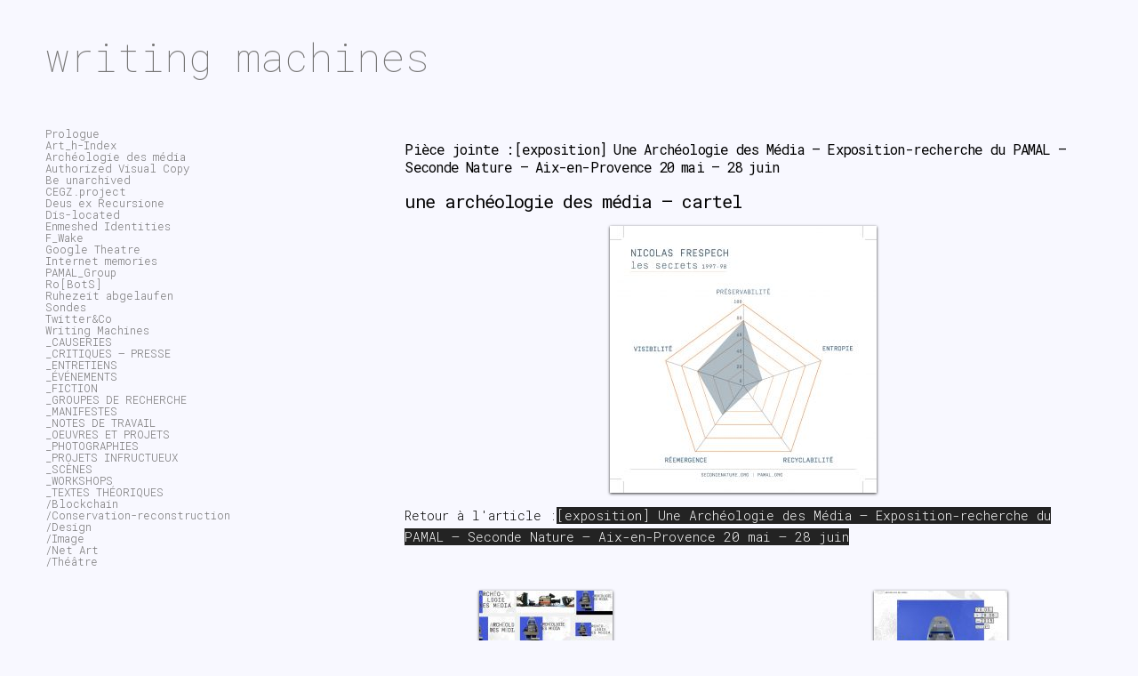

--- FILE ---
content_type: text/css
request_url: https://writingmachines.org/wp-content/themes/codium-grid/style.css?ver=1
body_size: 8896
content:
/*
Theme Name: Codium Grid
Description: Codium Grid is a wordpress theme based on a grid. It adapts perfectly to all devices: desktops, laptops, smartphones and tablets. The theme is minimalist with the aim to highlight your content. The structure of the theme is SEO ready. In addition, the theme respects the W3C as well as for HTML CSS. Do not forget to rebuild your thumbnails for a better result. Le thème est aussi disponible en français.
Author: Henri Labarre
Theme URI: http://codiumgrid.allolesparents.fr/
Author URI: https://twitter.com/henrilabarre
Version: 9999.0.10
Tags: gray,custom-colors, three-columns, fixed-layout, custom-background, custom-header, threaded-comments, sticky-post, light, white, custom-background, translation-ready,custom-menu, left-sidebar, editor-style, featured-images
Codium Grid, Copyright (C) 2013 henri Labarre
Codium Grid is licensed under the GPL.
License: GNU General Public License v2.0
License URI: http://www.gnu.org/licenses/gpl-2.0.html
*/

@import url('https://fonts.googleapis.com/css?family=Roboto+Mono:100,300,400');


/*! sanitize.css v4.0.0 | CC0 License | github.com/10up/sanitize.css */
progress,sub,sup{vertical-align:baseline}button,hr,input{overflow:visible}[type=checkbox],[type=radio],legend{padding:0}[aria-disabled],
article,aside,details,figcaption,figure,footer,header,main,menu,nav,section,summary{display:block}
audio,canvas,progress,video{display:inline-block}
audio:not([controls]){display:none;height:0}[hidden],template{display:none}
*,::after,::before{background-repeat:no-repeat;box-sizing:inherit}
::after,::before{text-decoration:inherit;vertical-align:inherit}
html{box-sizing:border-box;font-family:sans-serif;line-height:1.5;-ms-text-size-adjust:100%;-webkit-text-size-adjust:100%}body{margin:0}h1{font-size:2em;margin:.67em 0}code,kbd,pre,samp{font-family:monospace,monospace;font-size:1em}small,sub,sup{font-size:83.3333%}hr{height:0}nav ol,nav ul{list-style:none}abbr[title]{border-bottom:1px dotted;text-decoration:none}b,strong{font-weight:bolder}dfn{font-style:italic}mark{background-color:#ff0;color:#000}sub,sup{line-height:0;position:relative}sub{bottom:-.25em}sup{top:-.5em}::-moz-selection{background-color:#b3d4fc;color:#000;text-shadow:none}::selection{background-color:#b3d4fc;color:#000;text-shadow:none}audio,canvas,iframe,img,svg,video{vertical-align:middle}img{border-style:none}svg{fill:currentColor}svg:not(:root){overflow:hidden}a{background-color:transparent;-webkit-text-decoration-skip:objects}:hover{outline-width:0}table{border-collapse:collapse;border-spacing:0}
button,input,select,textarea{background-color:transparent;border-style:none;color:inherit;font-size:1em;margin:0}
button,select{text-transform:none}
[type=reset],[type=submit],button,html [type=button]{-webkit-appearance:button}
::-moz-focus-inner{border-style:none;padding:0}:-moz-focusring{outline:ButtonText dotted 1px}
fieldset{border:1px solid silver;margin:0 2px;padding:.35em .625em .75em}
legend{display:table;max-width:100%;white-space:normal}
textarea{overflow:auto;resize:vertical}
::-webkit-inner-spin-button,::-webkit-outer-spin-button{height:auto}
[type=search]{-webkit-appearance:textfield;outline-offset:-2px}
::-webkit-search-cancel-button,::-webkit-search-decoration{-webkit-appearance:none}
::-webkit-input-placeholder{color:inherit;opacity:.54}
::-webkit-file-upload-button{-webkit-appearance:button;font:inherit}
[aria-busy=true]{cursor:progress}
[aria-controls]{cursor:pointer}
[tabindex],a,area,button,input,label,select,textarea{-ms-touch-action:manipulation;touch-action:manipulation}
[hidden][aria-hidden=false]{clip:rect(0,0,0,0);display:inherit;position:absolute}
[hidden][aria-hidden=false]:focus{clip:auto}


::-webkit-scrollbar {
  width: 8px;
  height: 8px;
}
::-webkit-scrollbar-thumb {
  background: #e1e1e1;
}
::-webkit-scrollbar-thumb:hover {
  background: #ffffff;
}
::-webkit-scrollbar-track {
  background: #bbb;
}
::-webkit-scrollbar-corner {
  background: transparent;
}


body{font:62.5% 'Roboto Mono', monospace;font-weight: 300;overflow-y: scroll;background: #2b2b2b !important;color: #ccc;
/*
gainsboro
lightgray
springgreen
*//* background: radial-gradient(circle, #e4e4e4 10%, #c7c7c7 100%) no-repeat; */background-attachment: fixed;}
blockquote{border-left:0.4em solid #eee; margin:0 0 0 1.5em; padding:0 0 0 1em}
abbr,acronym {border-bottom: 1px dotted #666;cursor: help;}
pre{background-color:#FFF;background-color: rgba(255, 255, 255, 0.7); color:#222; line-height:18px; margin-bottom:18px; padding:1.5em}
address{background:transparent; border:0; margin-bottom:18px; padding:0; vertical-align:baseline}


/* Links */
a img, :link img, :visited img{border:0; outline:none; text-decoration:none}
a{color: #fff;text-decoration:none;outline:none;}
a:hover{/* background:#f3f3f3; */color:#ccc;text-decoration:none;outline:0;}

/* Heading */
h1, h2, h3, h4{font-family: 'Roboto Mono', monospace;font-weight: 400; color: #fff}
h1{font-family: 'Roboto Mono', monospace;font-size:4.5em;}
.blogtitle{font-family: 'Roboto Mono', monospace;font-size:4em;padding: 0px 10px;font-weight: 100;}
/*h1 a{color:#444;}
h1 a:hover{color:#444;background:transparent;}
h1 a:link{color:#444}
h1 a:visited{color:#444}
h2 a,h3 a, h4 a{color:#000000;}*/
h2.entry-title{margin:0 0 0 0;font-size:15px;}
h2.page-title{font-weight:bold !important; text-align:center; margin:0 0 0.5em 0;font-size:28px;}

.description{/*color:#444;*/font-family: 'Roboto Mono', monospace;font-size:1.3em;margin:0.5em 0 0 0px;padding: 0px 10px;}

/* header */
div#header{margin:0px 0 0 0;padding:1em 1em 1em 0em;height: 10em;background:transparent;}
.headertop{/* margin:10px 0 0px 0; */}
#logo{margin:-3.5em 0 0 -1em; padding:0.3em 0.7em;}
* html #logo{margin:-2.5em 0 0 -1em; padding:0.3em 0.7em;}
#logo a{background-color:transparent}
#logo img{max-width: 100%;height: auto;}
/* Navigation */
#access{background:#444;display:block;max-width: 1280px;margin:0 auto;text-transform: uppercase;}
#access :hover{background:#444;background:rgba(0,0,0,0.7);color:#fff;}
#access .menu-header,div.menu{font-size:1.3em;margin-left:10px;}
#access .menu-header ul,div.menu ul{list-style:none;margin:0;}
#access .menu-header li,div.menu li{float:left;position:relative;}
#access a{color:#fff;display:block;line-height:40px;text-decoration:none;padding:0 10px;}
#access ul ul{box-shadow:0 3px 3px rgba(0,0,0,0.2);-moz-box-shadow:0 3px 3px rgba(0,0,0,0.2);-webkit-box-shadow:0 3px 3px rgba(0,0,0,0.2);display:none;position:absolute;top:40px;left:0;float:left;width:180px;z-index:99999;}
#access ul ul li{min-width:180px;}
#access ul ul ul{left:100%;top:0;}
#access ul ul a{background:#777;line-height:1em;width:160px;height:auto;padding:10px;}
#access li:hover > a,#access ul ul :hover > a{background:#444;color:#fff;-webkit-transition: all 0.5s ease-in-out;-moz-transition: all 0.5s ease-in-out;-o-transition: all 0.5s ease-in-out;-webkit-transition: all 0.5s ease-in-out;transition: all 0.5s ease-in-out;}
#access ul li:hover > ul{display:block;}
#access ul li.current_page_item > a,#access ul li.current-menu-ancestor > a,#access ul li.current-menu-item > a,#access ul li.current-menu-parent > a,* html #access ul li.current_page_item a,* html #access ul li.current-menu-ancestor a,* html #access ul li.current-menu-item a,* html #access ul li.current-menu-parent a,* html #access ul li a:hover{background:#444;background:rgba(0,0,0,0.7);color:#fff;}

/* Layout */
#wrappermenu{margin:0 auto;padding:0 0 0 0;position:relative;text-align:left;background:#444;display: none;}
#wrapperheader{max-width: 1280px;margin:0 auto; padding:0 0 0 0; position:relative; text-align:left;}
#wrapper{max-width: 1280px;margin: 0 auto;position:relative; text-align:left;-moz-border-radius-bottomleft:6px;border-bottom-left-radius:6px;-moz-border-radius-bottomright:6px;border-bottom-right-radius:6px;}
#wrappertop{margin:0 auto; padding:0 0 0 0; position:relative; text-align:left}
#container{margin: 20px 0}
#containerlarge{margin:0.8em 0 2em 2em; display:inline; clear:both;background-color:#fff;}
* html #containerlarge{margin:2em 0 2em 2em; background-color:#fff;}
#content{background-color:transparent;padding: 10px 0;overflow:hidden;padding-bottom: 5em;}
#content h1,
#content h2,
#content h3,
#content h4{color:#fff !important;}
#content h1{font-size:2.7em;font-weight: 100;/* letter-spacing:-0.05em; */margin:0 0 0.5em 0;}
#content h2{font-size:1.4em;letter-spacing:-0.05em;margin: .5em 0 0.5em 0;}
#content h3{font-size:1.8em; font-weight:normal; letter-spacing:-0.05em;margin:0 0 0.5em 0}
#content h4{font-size:1.5em; font-weight:normal; letter-spacing:-0.05em;margin:0 0 0.5em 0}
#content h5{font-size:1.3em; font-weight:normal; letter-spacing:-0.05em;margin:0 0 0.5em 0}
#content h6{font-size:1.1em; font-weight:normal; letter-spacing:-0.05em;margin:0 0 0.5em 0}
#content code {font-family: 'Roboto Mono', monospace;font-size: 11px;}
#footer{max-width: 1280px;margin: 20px auto;position:relative; text-align:left;-moz-border-radius-bottomleft:6px;border-bottom-left-radius:6px;-moz-border-radius-bottomright:6px;border-bottom-right-radius:6px;}
#footer a,#footerlink a{color:#bbb; text-decoration:none; outline:none;}
#footer a:hover,#footerlink a:hover{background:#f3f3f3; color:#444; text-decoration:none; outline:0}
#footer p,#footerlink p{color:#bbb;}
#footerlink{color:#bbb;margin:0 0.5em 2em 0.5em; padding:1em 0 1em 0; clear:both;  text-align:left; font-size:1.1em; line-height:1em;}
.entry-content-footer{font-family: 'Roboto Mono', monospace;font-size:1.3em;color:#444000; margin:auto;padding:1em 0;line-height:2em;}

/* sidebar */
div.sidebar{overflow:hidden;}
.sidebar h3{font-size: inherit;margin:0;}
.sidebar li{margin:0; }
.sidebar ul li ul li{padding:0.5em 0 0}
.sidebar ul li ul li li{margin:0 0 0 1em;padding:0.5em 0 0}
.sidebar ul{list-style:none; margin:0; padding:0 10px;}
div#primary{}
* html #primary{}
div#secondary{clear:right}
* html #secondary{margin:1em 1em 0 1em}
.sidebarcat{margin:0 0 10px 0;padding: 4px 0 4px 0;}
.sidebarMenu{margin:0 0 10px 0;padding: 4px 0 4px 0;}

/* Misc */
.clear{clear:both}

/* Post area */
.hentry{font-weight:normal; margin-bottom:2em}
.entry-content{font:1.3em/1.7em 'Roboto Mono', monospace;margin:auto;font-weight: 300;padding-bottom: 3em;}
.entry-content-home{
  margin:auto;
  font-size: 1.2em;
  line-height: 1.3;
  font-family: "Roboto Mono", monospace;
  font-weight: 300;
}
.entry-content p{margin:0 0 0.5em 0}
* html .entry-content p{margin:0em 0}
.entry-content ol{margin:0 0 0.5em 2em; padding:0em 1em 1em 0em;}
.entry-content ol li{margin:0 0 0.2em}
.entry-content ul{margin:0 0 0.5em 2em; padding:0em 1em 1em 0em;}
.entry-content ul li{margin:0 0 0.2em}
.entry-content pre{margin:0 0 .5em 2em; padding:0em 1em 1em 0em;}
.entry-content a{color:#fff;background:#232323;}
.entry-content a:visited{color:#ccc;}
.entry-content a:hover{color:#ccc;}
.entry-content h2{font-size:1.8em !important}
.entry-content h3{font-size:1.5em !important}
.entry-content h4{font-size:1.3em !important}
.entry-content h5{font-size:1em !important}
.entry-content h6{font-size:0.9em !important}
.alignleft{float:left}
.alignright{float:right}
.center{text-align:center;margin:0 0 1.5em 0}
.entry-meta{color: #888;padding:0em;font-size: 1.2em;margin-top: 3em;margin-bottom: 2em;display: none;}
.entry-meta .tag-links a{color:#444; background:#f3f3f3}
.entry-meta .tag-links a:hover{color:#f3f3f3; background:#444}
.sticky{background-color:transparent}
.page-link{clear:both; color:#fff; font-weight:bold; margin:0 0 22px 0; word-spacing:0.5em}
.page-link a:link,
.page-link a:visited{background-color:#FFF;background-color: rgba(255, 255, 255, 0.5); font-weight:normal; padding:0.5em 0.75em; text-decoration:none;color:#444}
.page-link a{background-color:#FFF;background-color: rgba(255, 255, 255, 0.5);color:#444}
.page-link a:active,
.page-link a:hover{background:#000; color:#fff; text-decoration:none; outline:0}
.posthome{height:350px;overflow: hidden;}
.posthometext{margin: 0;}
.postsingletext{overflow: hidden;}
.postsingletext ul li{margin:0 1em !important}
.postwidgettext{margin:0 10px !important;overflow: hidden;}
.postwidgettext ul li{margin:0 1em !important}
.postsingle{


}

/* Page navigation */
.navigation{margin:0 0 2em;height:2em;width:auto;font-size: 1.2em;}
.navigation a{}
.navigation a:hover{text-decoration:none}
.nav-next{float:right}
.nav-previous{float:left}
.navigation_mobile{display:none}

/* Comment */
#comments .comment-body{padding:1em 0; font-size:1.2em}
#comments .comment-body ul,
#comments .comment-body li,
#comments .comment-body ol{margin:0 1em}
#comments .comment-body p:last-child{margin-bottom:6px}
#comments .comment-body blockquote p:last-child{margin-bottom:24px}
#comments li{margin:1em 0; padding:1em 1em; background-color:#FFF;background-color: rgba(255, 255, 255, 0.5);}
#comments li.alt{margin:1em 0; padding:1em 1em;background-color:#F8F8F5;background-color: rgba(248, 248, 245, 0.9);}
#comments{list-style-type:none; margin:0; padding:0}
#comments .byuser{}
#comments .byuser.alt{}
#comments .bypostauthor{background-color:#FFF;background-color: rgba(255, 255, 255, 0.7);}
#comments .bypostauthor.alt{background-color:#FFF;background-color: rgba(255, 255, 255, 0.7);}
#comments .comment p{}
#comments .comment-author{margin: 0 0 0 3px;font-size:1.5em; font-weight:bold; letter-spacing:-0.1em}
#comments .comment-meta a{color:#777}
#comments .comment-meta{margin:0.3em 0; color:#777}
#comments .comment-author-admin{background-color: #FFF; background-repeat: no-repeat; background-position:right top;}
#comments ul.children{list-style:none;margin:0 0 0 2em}
#comments .count {float:right;padding: 10px;font-size:20px;color:#606566;}
#comments .pingback{border-bottom:1px solid #e7e7e7; margin-bottom:18px; padding-bottom:18px}
.commentlist li.comment+li.pingback{margin-top:-6px}
#comments .pingback p{color:#888; display:block; font-size:12px; line-height:18px; margin:0}
#comments .pingback .url{font-size:13px; font-style:italic}
#comments .nocomments {color: #bbb;font-size: 24px;font-weight: 100;margin: 26px 0;text-align: center;}

/* Comment form */
div.formcontainer{width:100%}
#commentform .comment-form-author, .comment-form-email, .comment-form-url{padding:0.3em; color:#777; font:1.3em 'Roboto Mono', monospace; width:40%; clear:both}
#commentform .comment-form-comment{padding:0.3em; color:#777; font:1.3em 'Roboto Mono', monospace; clear:both}
#commentform .comment-form-comment label{background:#fff;-webkit-box-shadow:1px 2px 2px rgba(204,204,204,0.8);-moz-box-shadow:1px 2px 2px rgba(204,204,204,0.8);box-shadow:1px 2px 2px rgba(204,204,204,0.8);color:#555;display:inline-block;font-size:13px;left:4px;min-width:60px;padding:4px 10px;}
#commentform #comment-notes{margin:1em 0 0 0; color:#bbb}
#commentform #submit{width:auto;margin:0.5em 0; float:right}
#commentform label{margin:1em 0;padding:1em 1em; color:#777; font:1.1em 'Roboto Mono', monospace;}
#commentform textarea#comment{padding:0.3em 0 0.3em 0.3em; font:1.1em 'Roboto Mono', monospace; color:#777; width:99%; height:15em}
#commentform .form-allowed-tags {line-height: 1em;}
#commentform .form-allowed-tags {color: #888;font-size: 12px;line-height: 18px;}
#commentform .form-allowed-tags code {font-size: 11px;}
#commentform .required {color: #ff4b33;font-weight: bold;}
#commentform .comments-navigation{font-family: 'Roboto Mono', monospace;font-size:1.2em;margin:1em 0}
#commentform .page-numbers.current{text-decoration: underline;}

/* Comment navigation */
.comments-navigation{font-family: 'Roboto Mono', monospace;font-size:1.2em;margin:1em 0;clear:both; color:#000; font-weight:bold; margin:0 0 22px 0; word-spacing:0.5em;}
.comments-navigation a{background:#f3f3f3; padding: 5px 7px;color:#0299FF; text-decoration:none; outline:0}
.comments-navigation a:active{color:#0299FF; text-decoration:none; outline:0}
.comments-navigation a:hover{background:#444; color:#FFF; text-decoration:none; outline:0}

/* Error page */
.four04 #content p{font-size:1.2em}
.four04 .sidebar{clear:right; display:block}
.four04 #content{width:590px; text-align:left}

/*widget*/
.widget {}
.widgetblock{margin:0 0 0.5em 0;padding:0.5em 0 0 0;}
.widgetblock img{max-width: 300px;height:auto}
.widgettitleb{}
.screen-reader-text{display:none}
.widgetpartenaire{background:#FFF;padding:10px 0 0 0;color:#444;}

/* date */
.entry-date{margin:-1em 0 0.5em 0;}

/* credits */
.credits{font-size:1.2em;max-width: 1280px;margin:10px auto; padding:0 0 0 0; text-align:right;color:#444}

/*Gallery Shorcode*/
.gallery{margin:0 auto;padding:10px 0}
.attachment-medium{max-width:90%; height:auto;-moz-box-shadow: 0 1px 3px rgba(0,0,0,0.8);-webkit-box-shadow: 0 1px 3px rgba(0,0,0,0.8);}
.gallery .gallery-caption{color:#888; font-size:12px; margin:0 0 12px}
.gallery br+br{display:none}
.attachment-thumbnail{max-width:90%; height:auto;-moz-box-shadow: 0 1px 3px rgba(0,0,0,0.8);-webkit-box-shadow: 0 1px 3px rgba(0,0,0,0.8);}

/*line break style*/
.linebreak {padding :1em 0 0.5em 0;}
.linebreaktop {float: right; font-size:0.8em; }


/*Gravatar*/
img.avatar {float:left; margin-right:5px;padding: 0 0.5em 0 0;}

/*Caption and images*/
#content .wp-caption{background:#edebe0;line-height:18px;margin-left:auto !important;margin-right:auto !important;margin-bottom:20px;text-align:center;padding:0px;max-width: 100%;}
#content .wp-caption img{margin:10px 10px;max-width: 90%;height: auto;}
#content .wp-caption p.wp-caption-text{color:#888;font-size:12px;margin:5px 0;}
#content .attachment img{max-width: 100%;height: auto; }
#content .alignleft,#content img.alignleft{display:inline;float:left;margin-right:24px;margin-top:4px;}
#content .alignright,#content img.alignright{display:inline;float:right;margin-left:24px;margin-top:4px;}
#content .aligncenter,#content img.aligncenter{clear:both;display:block;margin-left:auto;margin-right:auto;margin-top:4px;}
#content img,img.alignleft,#content img.alignright,#content img.aligncenter{margin-bottom:12px;max-width: 100%;height: auto; }
#content .attachment img {display: block;margin: 0 auto;max-width: 100%;height: auto; }
iframe, object, embed{max-width: 100%;}


/*form box*/
#formbox label{font-family: 'Roboto Mono', monospace;color:#444;display:block;font-weight:400;font-size:1.3em;margin-bottom:6px;}
#formbox{position:relative;margin-right:1px;font-size:12px;padding:16px 18px;}
#formbox .avatar{margin-top:16px;float:left;border:0;}
#formbox .avatar img{border:1px solid #ccc;padding:0;}
#formbox .inputarea{padding-left:66px;height:100%;font-size:12px;}
#formbox textarea#posttext#posttitle{width:98%;margin-bottom:10px;background:#fafafa;border:1px solid #d1d1d1;color:#666;font-size:13px;padding:1%;}
#wrapper form input[type="text"]{border:1px solid #d1d1d1;background:#fafafa;color:#666;font-size:13px;line-height:16px;padding:5px 7px;}
#sidebar form input[type="text"]{background:#fff;}
#formbox input#tags#display-name#m-address#home-page{width:75%;float:left;}
#formbox input#submit{margin-left:6px;float:right;padding:0 20px;}
#formbox .postrow{height:28px;}
#wrapper button,#wrapper input[type="submit"]{margin-left:10px;border:1px solid #ccc;border-radius:3px;-moz-border-radius:3px;line-height:27px;height:28px;background:#F2F2F2;text-shadow:0 1px 0 #fff;font-size:13px;font-weight:700;color:#333;padding:0 10px;}
#wrapper button{margin:10px 10px 0 0;}
#wrapper button:active,#wrapper input[type="submit"]:active{background:#eee;}

/*searchbox*/
#search fieldset {border: none;position: relative;}
#search input[type="text"]{border:1px solid #CCCCCC;color:#516064;font-family: 'Roboto Mono', monospace;font-size:14px;margin-bottom:20px;padding:8px;width:275px;text-indent:0px;}
#search label{font-family: 'Roboto Mono', monospace;font-size: 15px;font-weight: bold;color: #FFFFFF;right:6px;top:6px;position:absolute;background:#dad8d8;padding: 4px 6px 2px 6px;-moz-border-radius:3px;border-radius:3px;}
#search input.button{background-color:transparent;background-position:0 -27px;cursor:pointer;background-repeat:no-repeat;border:none;height:27px;position:absolute;text-indent:-9999px;top:3px;padding:0;}
#search input.button:hover{background-position:0 0px;}
#search input.button {background-position:0 -27px;}
input#searchsubmitbutton{right:10px;width:100px;}

/*category color*/
.cat-links {font-size: 1.1em;line-height:3em;text-transform: uppercase;margin : -10px 0 0 0;font-weight: 300;}
.cat-links a {padding-right: 1.5em;}
/*.cat-links a::before {content: '▒';}*/
.cat-links a:hover{background:transparent;}

.headerads{margin:10px 0 0 0;}
/*Image sur homepage*/
.imgshadow img{-moz-box-shadow: 0 1px 3px rgba(0,0,0,0.8);-webkit-box-shadow: 0 1px 3px rgba(0,0,0,0.8);}

/*Table*/
table {border-collapse:collapse;margin:0 0 0.5em 0}
th {font-size:1.2em;padding:4px 6px;border-width:1px;border-style:solid}
td {padding:4px;border-width:1px;border-style:solid}

/*definition*/
dl{margin:0 0 24px 0}
dt{font-weight:bold}
dd{margin-bottom:18px}

.mobileon{display:none}


/*
  Variable Grid System (Fluid Version).
  Learn more ~ http://www.spry-soft.com/grids/
  Based on 960 Grid System - http://960.gs/ & 960 Fluid - http://www.designinfluences.com/

  Licensed under GPL and MIT.
*/


/* Containers
----------------------------------------------------------------------------------------------------*/
.container_15,.container_12 {
  width: 92%;
  margin-left: 4%;
  margin-right: 4%;
}

/* Grid >> Global
----------------------------------------------------------------------------------------------------*/

.grid_1,
.grid_2,
.grid_3,
.grid_4,
.grid_5,
.grid_6,
.grid_7,
.grid_8,
.grid_9,
.grid_10,
.grid_11,
.grid_12,
.grid_13,
.grid_14,
.grid_15 {
  display:inline;
  float: left;
  position: relative;
  margin-left: 1%;
  margin-right: 1%;
}

/* Grid >> Children (Alpha ~ First, Omega ~ Last)
----------------------------------------------------------------------------------------------------*/

.alpha,.alpha1,.alpha4,.alpha7,.alpha10,.alpha13,.alpha16 {
  margin-left: 0;
}

.omega,.omega3,.omega6,.omega9,.omega12,.omega15,.omega18 {
  margin-right: 0;
}

/* Grid >> 15 Columns
----------------------------------------------------------------------------------------------------*/


.container_15 .grid_1 {
  width:4.667%;
}

.container_15 .grid_2 {
  width:11.333%;
}

.container_15 .grid_3 {
  width:18.0%;
}

.container_15 .grid_4 {
  width:24.667%;
}

.container_15 .grid_5 {
  width:31.333%;
}

.container_15 .grid_6 {
  width:38.0%;
}

.container_15 .grid_7 {
  width:44.667%;
}

.container_15 .grid_8 {
  width:51.333%;
}

.container_15 .grid_9 {
  width:58.0%;
}

.container_15 .grid_10 {
  width:64.667%;
}

.container_15 .grid_11 {
  width:71.333%;
}

.container_15 .grid_12 {
  width:78.0%;
}

.container_15 .grid_13 {
  width:84.667%;
}

.container_15 .grid_14 {
  width:91.333%;
}

.container_15 .grid_15 {
  width:98.0%;
}



/* Prefix Extra Space >> 15 Columns
----------------------------------------------------------------------------------------------------*/


.container_15 .prefix_1 {
  padding-left:6.667%;
}

.container_15 .prefix_2 {
  padding-left:13.333%;
}

.container_15 .prefix_3 {
  padding-left:20.0%;
}

.container_15 .prefix_4 {
  padding-left:26.667%;
}

.container_15 .prefix_5 {
  padding-left:33.333%;
}

.container_15 .prefix_6 {
  padding-left:40.0%;
}

.container_15 .prefix_7 {
  padding-left:46.667%;
}

.container_15 .prefix_8 {
  padding-left:53.333%;
}

.container_15 .prefix_9 {
  padding-left:60.0%;
}

.container_15 .prefix_10 {
  padding-left:66.667%;
}

.container_15 .prefix_11 {
  padding-left:73.333%;
}

.container_15 .prefix_12 {
  padding-left:80.0%;
}

.container_15 .prefix_13 {
  padding-left:86.667%;
}

.container_15 .prefix_14 {
  padding-left:93.333%;
}



/* Suffix Extra Space >> 15 Columns
----------------------------------------------------------------------------------------------------*/


.container_15 .suffix_1 {
  padding-right:6.667%;
}

.container_15 .suffix_2 {
  padding-right:13.333%;
}

.container_15 .suffix_3 {
  padding-right:20.0%;
}

.container_15 .suffix_4 {
  padding-right:26.667%;
}

.container_15 .suffix_5 {
  padding-right:33.333%;
}

.container_15 .suffix_6 {
  padding-right:40.0%;
}

.container_15 .suffix_7 {
  padding-right:46.667%;
}

.container_15 .suffix_8 {
  padding-right:53.333%;
}

.container_15 .suffix_9 {
  padding-right:60.0%;
}

.container_15 .suffix_10 {
  padding-right:66.667%;
}

.container_15 .suffix_11 {
  padding-right:73.333%;
}

.container_15 .suffix_12 {
  padding-right:80.0%;
}

.container_15 .suffix_13 {
  padding-right:86.667%;
}

.container_15 .suffix_14 {
  padding-right:93.333%;
}



/* Push Space >> 15 Columns
----------------------------------------------------------------------------------------------------*/


.container_15 .push_1 {
  left:6.667%;
}

.container_15 .push_2 {
  left:13.333%;
}

.container_15 .push_3 {
  left:20.0%;
}

.container_15 .push_4 {
  left:26.667%;
}

.container_15 .push_5 {
  left:33.333%;
}

.container_15 .push_6 {
  left:40.0%;
}

.container_15 .push_7 {
  left:46.667%;
}

.container_15 .push_8 {
  left:53.333%;
}

.container_15 .push_9 {
  left:60.0%;
}

.container_15 .push_10 {
  left:66.667%;
}

.container_15 .push_11 {
  left:73.333%;
}

.container_15 .push_12 {
  left:80.0%;
}

.container_15 .push_13 {
  left:86.667%;
}

.container_15 .push_14 {
  left:93.333%;
}



/* Pull Space >> 15 Columns
----------------------------------------------------------------------------------------------------*/


.container_15 .pull_1 {
  left:-6.667%;
}

.container_15 .pull_2 {
  left:-13.333%;
}

.container_15 .pull_3 {
  left:-20.0%;
}

.container_15 .pull_4 {
  left:-26.667%;
}

.container_15 .pull_5 {
  left:-33.333%;
}

.container_15 .pull_6 {
  left:-40.0%;
}

.container_15 .pull_7 {
  left:-46.667%;
}

.container_15 .pull_8 {
  left:-53.333%;
}

.container_15 .pull_9 {
  left:-60.0%;
}

.container_15 .pull_10 {
  left:-66.667%;
}

.container_15 .pull_11 {
  left:-73.333%;
}

.container_15 .pull_12 {
  left:-80.0%;
}

.container_15 .pull_13 {
  left:-86.667%;
}

.container_15 .pull_14 {
  left:-93.333%;
}


/* Grid >> 12 Columns
----------------------------------------------------------------------------------------------------*/


.container_12 .grid_1 {
  width:6.333%;
}

.container_12 .grid_2 {
  width:14.667%;
}

.container_12 .grid_3 {
  width:23.0%;
}

.container_12 .grid_4 {
  width:31.333%;
}

.container_12 .grid_5 {
  width:39.667%;
}

.container_12 .grid_6 {
  width:48.0%;
}

.container_12 .grid_7 {
  width:56.333%;
}

.container_12 .grid_8 {
  width:64.667%;
}

.container_12 .grid_9 {
  width:73.0%;
}

.container_12 .grid_10 {
  width:81.333%;
}

.container_12 .grid_11 {
  width:89.667%;
}

.container_12 .grid_12 {
  width:98.0%;
}



/* Prefix Extra Space >> 12 Columns
----------------------------------------------------------------------------------------------------*/


.container_12 .prefix_1 {
  padding-left:8.333%;
}

.container_12 .prefix_2 {
  padding-left:16.667%;
}

.container_12 .prefix_3 {
  padding-left:25.0%;
}

.container_12 .prefix_4 {
  padding-left:33.333%;
}

.container_12 .prefix_5 {
  padding-left:41.667%;
}

.container_12 .prefix_6 {
  padding-left:50.0%;
}

.container_12 .prefix_7 {
  padding-left:58.333%;
}

.container_12 .prefix_8 {
  padding-left:66.667%;
}

.container_12 .prefix_9 {
  padding-left:75.0%;
}

.container_12 .prefix_10 {
  padding-left:83.333%;
}

.container_12 .prefix_11 {
  padding-left:91.667%;
}



/* Suffix Extra Space >> 12 Columns
----------------------------------------------------------------------------------------------------*/


.container_12 .suffix_1 {
  padding-right:8.333%;
}

.container_12 .suffix_2 {
  padding-right:16.667%;
}

.container_12 .suffix_3 {
  padding-right:25.0%;
}

.container_12 .suffix_4 {
  padding-right:33.333%;
}

.container_12 .suffix_5 {
  padding-right:41.667%;
}

.container_12 .suffix_6 {
  padding-right:50.0%;
}

.container_12 .suffix_7 {
  padding-right:58.333%;
}

.container_12 .suffix_8 {
  padding-right:66.667%;
}

.container_12 .suffix_9 {
  padding-right:75.0%;
}

.container_12 .suffix_10 {
  padding-right:83.333%;
}

.container_12 .suffix_11 {
  padding-right:91.667%;
}



/* Push Space >> 12 Columns
----------------------------------------------------------------------------------------------------*/


.container_12 .push_1 {
  left:8.333%;
}

.container_12 .push_2 {
  left:16.667%;
}

.container_12 .push_3 {
  left:25.0%;
}

.container_12 .push_4 {
  left:33.333%;
}

.container_12 .push_5 {
  left:41.667%;
}

.container_12 .push_6 {
  left:50.0%;
}

.container_12 .push_7 {
  left:58.333%;
}

.container_12 .push_8 {
  left:66.667%;
}

.container_12 .push_9 {
  left:75.0%;
}

.container_12 .push_10 {
  left:83.333%;
}

.container_12 .push_11 {
  left:91.667%;
}



/* Pull Space >> 12 Columns
----------------------------------------------------------------------------------------------------*/


.container_12 .pull_1 {
  left:-8.333%;
}

.container_12 .pull_2 {
  left:-16.667%;
}

.container_12 .pull_3 {
  left:-25.0%;
}

.container_12 .pull_4 {
  left:-33.333%;
}

.container_12 .pull_5 {
  left:-41.667%;
}

.container_12 .pull_6 {
  left:-50.0%;
}

.container_12 .pull_7 {
  left:-58.333%;
}

.container_12 .pull_8 {
  left:-66.667%;
}

.container_12 .pull_9 {
  left:-75.0%;
}

.container_12 .pull_10 {
  left:-83.333%;
}

.container_12 .pull_11 {
  left:-91.667%;
}



/* Clear Floated Elements
----------------------------------------------------------------------------------------------------*/

/* http://sonspring.com/journal/clearing-floats */

.clear {
  clear: both;
  display: block;
  overflow: hidden;
  visibility: hidden;
  width: 0;
  height: 0;
}

/* http://perishablepress.com/press/2008/02/05/lessons-learned-concerning-the-clearfix-css-hack */

.clearfix:after {
  clear: both;
  content: ' ';
  display: block;
  font-size: 0;
  line-height: 0;
  visibility: hidden;
  width: 0;
  height: 0;
}

.clearfix {
  display: inline-block;
}

* html .clearfix {
  height: 1%;
}

.clearfix {
  display: block;
}

.mobileonfooter{display:none}

/*
-------------------------------------------------------------------
PERSONNALISATION
-------------------------------------------------------------------
*/


/* -------------------------Version mobile----------------------------------------------- */
@media screen and (min-width: 900px) and (max-width: 1200px) {

}

@media screen and (min-width: 768px) and (max-width: 1024px) {
.container_15 .grid_10 {
  width:100%;
}
.container_15 .grid_5 {
  width:98%;
}
.container_15 .grid_3 {
  width:31.333%;
}
.container_12 .grid_3 {
  width:31.333%;
}
.container_15 .pull_10{
  left:0%;
}
.container_15 .push_5{
  left:0%;
}
.postsingle{margin : 0 -10px 0 0 !important;}
.sidebar{margin:10px 0 0 0}
#access{display:none;}
.mobileonfooter{display:block}

/* Navigation */
  #accessmobile{background:#f1f2f4;background-color: rgba(250, 250, 250, 0.8);display:block;float:left;width:100%;margin:0 auto;text-transform: uppercase;}
  #accessmobile .menu-header,div.menu{font-size:1.3em;margin-left:0px;}
  #accessmobile .menu-header ul,div.menu ul{list-style:none;margin:0;}
  #accessmobile .menu-header li,div.menu li{float:left;position:relative;width:100%;}
  #accessmobile a{/*color:#444;*/display:block;line-height:40px;text-decoration:none;padding:0 10px;}
  #accessmobile ul ul{box-shadow:0 3px 3px rgba(0,0,0,0.2);-moz-box-shadow:0 3px 3px rgba(0,0,0,0.2);-webkit-box-shadow:0 3px 3px rgba(0,0,0,0.2);display:none;position:absolute;top:38px;left:0;float:left;width:100%;;z-index:99999;}
  #accessmobile ul ul li{min-width:100%;;}
  #accessmobile ul ul ul{left:100%;top:0;}
  #accessmobile ul ul a{background:#f1f2f4;line-height:1em;width:100%;;height:auto;padding:10px 0 10px 10px;}
  #accessmobile li:hover > a,#accessmobile ul ul :hover > a{background:#444;background:rgba(0,0,0,0.7);color:#fff;-webkit-transition: all 0.5s ease-in-out;-moz-transition: all 0.5s ease-in-out;-o-transition: all 0.5s ease-in-out;-webkit-transition: all 0.5s ease-in-out;transition: all 0.5s ease-in-out;}
  #accessmobile ul li:hover > ul{display:block;}
  #accessmobile ul li.current_page_item > a,#accessmobile ul li.current-menu-ancestor > a,#accessmobile ul li.current-menu-item > a,#accessmobile ul li.current-menu-parent > a,* html #accessmobile ul li.current_page_item a,* html #accessmobile ul li.current-menu-ancestor a,* html #accessmobile ul li.current-menu-item a,* html #accessmobile ul li.current-menu-parent a,* html #accessmobile ul li a:hover{background:#444;background:rgba(0,0,0,0.7);color:#fff;}

}



/* Smartphones (landscape) ----------- */
@media only screen and (min-width : 321px) and (max-width: 480px) {
.container_15 .grid_10 {
  width:100%;
}
.container_15 .grid_7 {
  width:100%;
}
.container_15 .grid_5 {
  width:98%;
}
.container_15 .grid_3 {
  width:48%;
}
.container_12 .grid_4 {
  width:48%;
}
.container_12 .grid_3 {
  width:48%;
}
.container_15 .pull_10{
  left:0%;
}
.container_15 .push_5{
  left:0%;
}
.alpha1,.alpha3,.alpha5,.alpha7,.alpha9,.alpha11,.alpha13,.alpha15,.alpha17{
  margin-left: 0;
}
.alpha2,.alpha4,.alpha6,.alpha8,.alpha10,.alpha12,.alpha14,.alpha16,.alpha18{
  margin-left: 1%;
}

.omega2,.omega4,.omega6,.omega8,.omega10,.omega12,.omega14,.omega16,.omega18{
  margin-right: 0;
}
.omega1,.omega3,.omega5,.omega7,.omega9,.omega11,.omega13,.omega15,.omega17{
  margin-right: 1%;
}
.postsingle{margin : 0 -10px 0 0 !important;}
.sidebar{margin:10px 0 0 0}
#access{display:none;}
.mobileonfooter{display:block}

/* Navigation */
  #accessmobile{background:#f1f2f4;background-color: rgba(250, 250, 250, 0.8);display:block;float:left;width:100%;margin:0 auto;text-transform: uppercase;}
  #accessmobile .menu-header,div.menu{font-size:1.3em;margin-left:0px;}
  #accessmobile .menu-header ul,div.menu ul{list-style:none;margin:0;}
  #accessmobile .menu-header li,div.menu li{float:left;position:relative;width:100%;}
  #accessmobile a{color:#444;display:block;line-height:40px;text-decoration:none;padding:0 10px;}
  #accessmobile ul ul{box-shadow:0 3px 3px rgba(0,0,0,0.2);-moz-box-shadow:0 3px 3px rgba(0,0,0,0.2);-webkit-box-shadow:0 3px 3px rgba(0,0,0,0.2);display:none;position:absolute;top:38px;left:0;float:left;width:100%;;z-index:99999;}
  #accessmobile ul ul li{min-width:100%;;}
  #accessmobile ul ul ul{left:100%;top:0;}
  #accessmobile ul ul a{background:#f1f2f4;line-height:1em;width:100%;;height:auto;padding:10px 0 10px 10px;}
  #accessmobile li:hover > a,#accessmobile ul ul :hover > a{background:#444;background:rgba(0,0,0,0.7);color:#fff;-webkit-transition: all 0.5s ease-in-out;-moz-transition: all 0.5s ease-in-out;-o-transition: all 0.5s ease-in-out;-webkit-transition: all 0.5s ease-in-out;transition: all 0.5s ease-in-out;}
  #accessmobile ul li:hover > ul{display:block;}
  #accessmobile ul li.current_page_item > a,#accessmobile ul li.current-menu-ancestor > a,#accessmobile ul li.current-menu-item > a,#accessmobile ul li.current-menu-parent > a,* html #accessmobile ul li.current_page_item a,* html #accessmobile ul li.current-menu-ancestor a,* html #accessmobile ul li.current-menu-item a,* html #accessmobile ul li.current-menu-parent a,* html #accessmobile ul li a:hover{background:#444;background:rgba(0,0,0,0.7);color:#fff;}

}


@media screen and (min-width: 480px) and (max-width: 768px) {
.container_15 .grid_10 {
  width:100%;
}
.container_15 .grid_7 {
  width:100%;
}
.container_15 .grid_5 {
  width:98%;
}
.container_15 .grid_3 {
  width:31.333%;
}
.container_12 .grid_4 {
  width:48%;
}
.container_12 .grid_3 {
  width:48%;
}
.container_15 .pull_10{
  left:0%;
}
.container_15 .push_5{
  left:0%;
}

.alpha1,.alpha3,.alpha5,.alpha7,.alpha9,.alpha11,.alpha13,.alpha15,.alpha17{
  margin-left: 0;
}
.alpha2,.alpha4,.alpha6,.alpha8,.alpha10,.alpha12,.alpha14,.alpha16,.alpha18{
  margin-left: 1%;
}

.omega2,.omega4,.omega6,.omega8,.omega10,.omega12,.omega14,.omega16,.omega18{
  margin-right: 0;
}
.omega1,.omega3,.omega5,.omega7,.omega9,.omega11,.omega13,.omega15,.omega17{
  margin-right: 1%;
}
.postsingle{margin : 0 -10px 0 0 !important;}
.sidebar{margin:10px 0 0 0}
#access{display:none;}
.mobileonfooter{display:block}

/* Navigation */
  #accessmobile{background:#f1f2f4;background-color: rgba(250, 250, 250, 0.8);display:block;float:left;width:100%;margin:0 auto;text-transform: uppercase;}
  #accessmobile .menu-header,div.menu{font-size:1.3em;margin-left:0px;}
  #accessmobile .menu-header ul,div.menu ul{list-style:none;margin:0;}
  #accessmobile .menu-header li,div.menu li{float:left;position:relative;width:100%;}
  #accessmobile a{color:#444;display:block;line-height:40px;text-decoration:none;padding:0 10px;}
  #accessmobile ul ul{box-shadow:0 3px 3px rgba(0,0,0,0.2);-moz-box-shadow:0 3px 3px rgba(0,0,0,0.2);-webkit-box-shadow:0 3px 3px rgba(0,0,0,0.2);display:none;position:absolute;top:38px;left:0;float:left;width:100%;;z-index:99999;}
  #accessmobile ul ul li{min-width:100%;;}
  #accessmobile ul ul ul{left:100%;top:0;}
  #accessmobile ul ul a{background:#f1f2f4;line-height:1em;width:100%;;height:auto;padding:10px 0 10px 10px;}
  #accessmobile li:hover > a,#accessmobile ul ul :hover > a{background:#444;background:rgba(0,0,0,0.7);color:#fff;-webkit-transition: all 0.5s ease-in-out;-moz-transition: all 0.5s ease-in-out;-o-transition: all 0.5s ease-in-out;-webkit-transition: all 0.5s ease-in-out;transition: all 0.5s ease-in-out;}
  #accessmobile ul li:hover > ul{display:block;}
  #accessmobile ul li.current_page_item > a,#accessmobile ul li.current-menu-ancestor > a,#accessmobile ul li.current-menu-item > a,#accessmobile ul li.current-menu-parent > a,* html #accessmobile ul li.current_page_item a,* html #accessmobile ul li.current-menu-ancestor a,* html #accessmobile ul li.current-menu-item a,* html #accessmobile ul li.current-menu-parent a,* html #accessmobile ul li a:hover{background:#444;background:rgba(0,0,0,0.7);color:#fff;}

}


/* Smartphones (portrait) ----------- */
@media only screen and (max-width : 320px) {
/* @media only screen and (max-width : 500px) { */
.container_15 .grid_10 {
  width:100%;
}
.container_15 .grid_9 {
  width:100%;
}
.container_15 .grid_7 {
  width:100%;
}
.container_15 .grid_6 {
  width:100%;
}
.container_15 .grid_5 {
  width:98%;
}
.container_12 .grid_4 {
  width:100%;
}
.container_12 .grid_3 {
  width:100%;
}
.container_15 .pull_10{
  left:0%;
}
.container_15 .push_5{
  left:0%;
}
.alpha1,.alpha2,.alpha3,.alpha4,.alpha5,.alpha6,.alpha7,.alpha8,.alpha9,.alpha10,.alpha11,.alpha12,.alpha13,.alpha14,.alpha15,.alpha16,.alpha17,.alpha18 {
  margin-left: 0;
}

.omega1,.omega2,.omega3,.omega4,.omega5,.omega6,.omega7,.omega8,.omega9,.omega10,.omega11,.omega12,.omega13,.omega14,.omega15,.omega16,.omega17,.omega18 {
  margin-right: 0;
}
.postsingle{margin : 0 -10px 0 0 !important;}
.blogtitle{font-size:3em;}
.sidebar{margin:10px 0 0 0}
#access{display:none;}
#header{height:7em;}
.mobileonfooter{display:block}

/* Navigation */
  #accessmobile{background:#f1f2f4;background-color: rgba(250, 250, 250, 0.8);display:block;float:left;width:100%;margin:0 auto;text-transform: uppercase;}
  #accessmobile .menu-header,div.menu{font-size:1.3em;margin-left:0px;}
  #accessmobile .menu-header ul,div.menu ul{list-style:none;margin:0;}
  #accessmobile .menu-header li,div.menu li{float:left;position:relative;width:100%;}
  #accessmobile a{color:#444;display:block;line-height:40px;text-decoration:none;padding:0 10px;}
  #accessmobile ul ul{box-shadow:0 3px 3px rgba(0,0,0,0.2);-moz-box-shadow:0 3px 3px rgba(0,0,0,0.2);-webkit-box-shadow:0 3px 3px rgba(0,0,0,0.2);display:none;position:absolute;top:38px;left:0;float:left;width:100%;;z-index:99999;}
  #accessmobile ul ul li{min-width:100%;;}
  #accessmobile ul ul ul{left:100%;top:0;}
  #accessmobile ul ul a{background:#f1f2f4;line-height:1em;width:100%;;height:auto;padding:10px 0 10px 10px;}
  #accessmobile li:hover > a,#accessmobile ul ul :hover > a{background:#444;background:rgba(0,0,0,0.7);color:#fff;-webkit-transition: all 0.5s ease-in-out;-moz-transition: all 0.5s ease-in-out;-o-transition: all 0.5s ease-in-out;-webkit-transition: all 0.5s ease-in-out;transition: all 0.5s ease-in-out;}
  #accessmobile ul li:hover > ul{display:block;}
  #accessmobile ul li.current_page_item > a,#accessmobile ul li.current-menu-ancestor > a,#accessmobile ul li.current-menu-item > a,#accessmobile ul li.current-menu-parent > a,* html #accessmobile ul li.current_page_item a,* html #accessmobile ul li.current-menu-ancestor a,* html #accessmobile ul li.current-menu-item a,* html #accessmobile ul li.current-menu-parent a,* html #accessmobile ul li a:hover{background:#444;background:rgba(0,0,0,0.7);color:#fff;}

}

/***********************/

#content .posthome > div:first-child > a > img {
  margin: 0;
  /* border: 1px dotted #000; */
}

#accessmobile {
  display: none !important;
}


#primary .widgetblock,
#primary ul,
#primary li {
  margin: 0;
  padding: 0;
}

#primary {
   padding: 0;
   margin-top: 1em;
   font-size: 1.1em;
   vertical-align: top;
}
#primary li {
  line-height: 1.1;
}

.cat-item:last-child::before {
  content: "└── ";
  white-space: pre;
}
.cat-item::before {
  content: "├── ";
  white-space: pre;
}

#menu-item-1998 {
  text-transform: uppercase;
}
#menu-item-1998::before {
  content: "┌── ";
  white-space: pre;
}

.widgettitleb .widgettitle {

color: transparent;
}
.widgettitleb .widgettitle::before {
  content: "│ ";
  color: #ccc;
  white-space: pre;
}






.search-form {
  margin-top: 1em
}

.search-field,
.search-form span.screen-reader-text,
#primary a {
  font-size: inherit;
}

.search-form span.screen-reader-text {
  display: inline;
}

#wrapper input[type="submit"].search-submit {
  /*color: transparent;
  background: transparent;
  border: 0 none;
  display: block;*/
  display: none;
}
.search-field {
  padding: 0;
  /*line-height: inherit;*/
  outline: 0 none;
  font-family: inherit;
  /*font-weight: inherit;*/
}

h1.blogtitle a,.description {
  color: #fff !important;
}

@media screen and (max-width: 1024px) {
#primary {
   font-size: 1.7em;
}
}


.blogtitle {
  margin: 0;
  padding: 0;
  margin-top: .5em;
}

.current-menu-item,
.current-cat {
  font-weight: 400;
}


/*  */


/* gallery
========== */

.gallery {
  padding: 0;
}

.gallery__grid {
  padding: 0;
  margin: 0;
  margin-left: 0 !important;
  list-style: none;

  width: 100%;
  display: grid;
  grid-column-gap: calc(1 * 1rem);
  grid-row-gap: calc(1 * 1rem);
  grid-template-columns: repeat(var(--gallery-cols), 1fr);
}

.postsingletext .gallery__grid li,
.gallery__grid li {
  background-color: var(--color-bg-dim);
  position: relative;
  width: 100%;
  padding: 0;
  margin: 0 !important;
}
.gallery__grid figcaption {
  display: none;
}
.gallery__grid li:before {
  content: "";
  width: 100%;
  display: block;
  padding-top: 100%;
}
.gallery__grid li .leaf,
.gallery__grid li svg,
.gallery__grid li img {
  position: absolute !important;
  top: 0 !important;
  bottom: 0 !important;
  left: 0 !important;
  right: 0 !important;
  width: 100% !important;
  height: 100% !important;
  object-fit: cover !important;
}

/*  */

@media screen and (max-width: 1024px) {
  #wrapper {
    display: flex;
    flex-direction: column;
  }
  #container {
    order: 1;
  }
  #primary {
    order: 0;
  }
}

/*  */

.nav-next {
  margin-top: 1em;
}

.nocomments {
  display: none;
}

.posthome {
  height: 300px !important;
  overflow: hidden;
}

#content .postsingletext h2 {
  margin: 1em 0  1em 0;
}

.entry-content p {
  margin: 1em 0  1em 0;
}

.entry-title a {
  color: #000
}

.entry-content-home {
  display: none;
}

.entry-date {
  font-size: 130%;
  font-weight: 300;
  color: #777676;
  margin: 0;
  margin-bottom: 0.5em;
}
.home #content h2.entry-title {
  margin-top: 0.5em;
  margin-bottom: 0.25em;
  line-height: 1.2;
}

@media screen and (max-width: 500px) {
  .container_15, .container_12 {
    width: 85%;
  }
  .grid_1, .grid_2, .grid_3, .grid_4, .grid_5, .grid_6, .grid_7, .grid_8, .grid_9, .grid_10, .grid_11, .grid_12, .grid_13, .grid_14, .grid_15 {
    margin-left: 0;
    margin-right: 0;
  }
  div#header {
    height: 7em;
  }
  .blogtitle {
    font-size: 2.8em;
    line-height: 1;
  }
}
@media screen and (max-width: 375px) {
  div#header {
    height: 6em;
  }
  .blogtitle {
    font-size: 2.3em;
  }
}


@media only screen and (max-width : 500px) {
  .posthome {
    height: auto !important;
  }
  .container_12 .grid_4 {
    width:100%;
    margin-bottom: 3em;
  }
}
